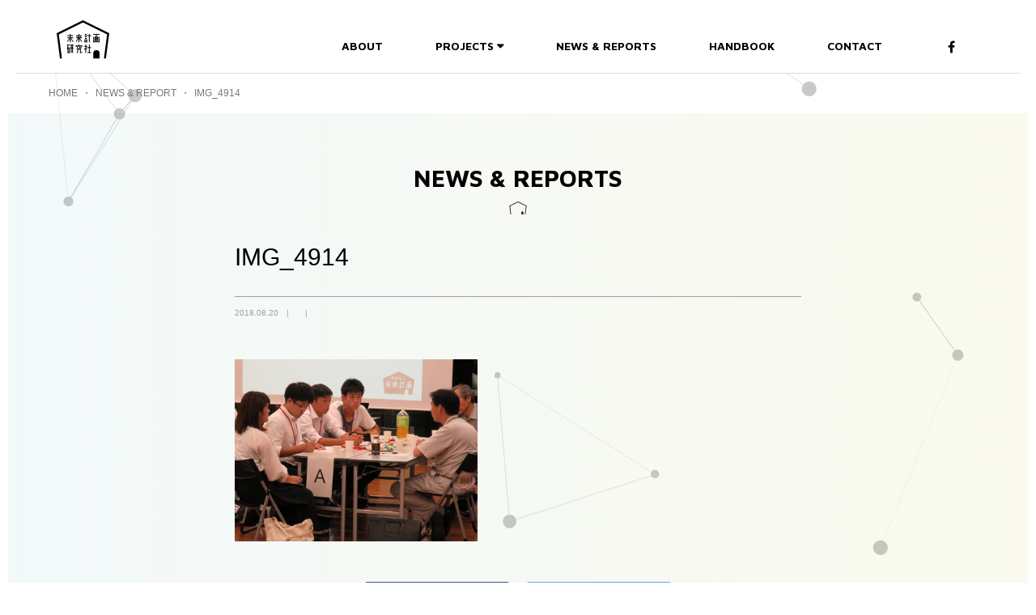

--- FILE ---
content_type: text/html; charset=UTF-8
request_url: https://miraiken.yamanashi.jp/news/1007/img_4914/
body_size: 8996
content:
<!DOCTYPE html>
<html lang="ja">
<head>
<meta charset="UTF-8" />
<meta name="viewport" content="width=device-width,initial-scale=1.0">
<meta http-equiv="X-UA-Compatible" content="IE=edge" />
<title>IMG_4914 | やまなし未来計画ؚ | やまなし未来計画ؚ</title>

<!-- meta -->
<meta name="keywords" content="やまなし未来計画，未来計画研究社, 山梨県, 甲府市, 大学生, 中小企業, インターン, 地方創生" />
<meta name="description" content="やまなし未来計画は、山梨県の地元企業と大学の若者たちが「未来計画研究社」というひとつのコミュニティとして“山梨らしさ”を大切にしながら未来のわくわくする暮らし方・働き方をいっしょに考え、自分らしく幸せな人生をデザインしていくための情報発信プラットフォームです。">
<meta name="format-detection" content="telephone=no">

<!-- favicon -->
<link rel="shortcut icon" type="img/favicon.ico" href="favicon.ico">
<link rel="icon" type="image/png" href="/img/favicon.ico" sizes="16x16">
<link rel="icon" type="image/png" href="/img/favicon.ico" sizes="32x32">


		<!-- All in One SEO 4.9.2 - aioseo.com -->
	<meta name="robots" content="max-image-preview:large" />
	<meta name="author" content="mirai_admin"/>
	<link rel="canonical" href="https://miraiken.yamanashi.jp/news/1007/img_4914/" />
	<meta name="generator" content="All in One SEO (AIOSEO) 4.9.2" />
		<meta property="og:locale" content="ja_JP" />
		<meta property="og:site_name" content="やまなし未来計画｜山梨から発信する、自分らしい暮らし方・働き方" />
		<meta property="og:type" content="article" />
		<meta property="og:title" content="IMG_4914 | やまなし未来計画ؚ" />
		<meta property="og:url" content="https://miraiken.yamanashi.jp/news/1007/img_4914/" />
		<meta property="og:image" content="https://miraiken.yamanashi.jp/wp-content/uploads/2018/08/IMG_4914.jpg" />
		<meta property="og:image:secure_url" content="https://miraiken.yamanashi.jp/wp-content/uploads/2018/08/IMG_4914.jpg" />
		<meta property="og:image:width" content="912" />
		<meta property="og:image:height" content="684" />
		<meta property="article:published_time" content="2018-08-20T04:57:51+00:00" />
		<meta property="article:modified_time" content="2018-08-20T04:57:51+00:00" />
		<meta name="twitter:card" content="summary_large_image" />
		<meta name="twitter:title" content="IMG_4914 | やまなし未来計画ؚ" />
		<meta name="twitter:image" content="https://miraiken.yamanashi.jp/wp-content/uploads/2018/08/IMG_4914.jpg" />
		<script type="application/ld+json" class="aioseo-schema">
			{"@context":"https:\/\/schema.org","@graph":[{"@type":"BreadcrumbList","@id":"https:\/\/miraiken.yamanashi.jp\/news\/1007\/img_4914\/#breadcrumblist","itemListElement":[{"@type":"ListItem","@id":"https:\/\/miraiken.yamanashi.jp#listItem","position":1,"name":"Home","item":"https:\/\/miraiken.yamanashi.jp","nextItem":{"@type":"ListItem","@id":"https:\/\/miraiken.yamanashi.jp\/news\/1007\/img_4914\/#listItem","name":"IMG_4914"}},{"@type":"ListItem","@id":"https:\/\/miraiken.yamanashi.jp\/news\/1007\/img_4914\/#listItem","position":2,"name":"IMG_4914","previousItem":{"@type":"ListItem","@id":"https:\/\/miraiken.yamanashi.jp#listItem","name":"Home"}}]},{"@type":"ItemPage","@id":"https:\/\/miraiken.yamanashi.jp\/news\/1007\/img_4914\/#itempage","url":"https:\/\/miraiken.yamanashi.jp\/news\/1007\/img_4914\/","name":"IMG_4914 | \u3084\u307e\u306a\u3057\u672a\u6765\u8a08\u753b\u061a","inLanguage":"ja","isPartOf":{"@id":"https:\/\/miraiken.yamanashi.jp\/#website"},"breadcrumb":{"@id":"https:\/\/miraiken.yamanashi.jp\/news\/1007\/img_4914\/#breadcrumblist"},"author":{"@id":"https:\/\/miraiken.yamanashi.jp\/news\/author\/mirai_admin\/#author"},"creator":{"@id":"https:\/\/miraiken.yamanashi.jp\/news\/author\/mirai_admin\/#author"},"datePublished":"2018-08-20T13:57:51+09:00","dateModified":"2018-08-20T13:57:51+09:00"},{"@type":"Organization","@id":"https:\/\/miraiken.yamanashi.jp\/#organization","name":"\u3084\u307e\u306a\u3057\u672a\u6765\u8a08\u753b\u061a","description":"\u3084\u307e\u306a\u3057\u672a\u6765\u8a08\u753b\u306f\u3001\u5c71\u68a8\u770c\u306e\u5730\u5143\u4f01\u696d\u3068\u5927\u5b66\u306e\u82e5\u8005\u305f\u3061\u304c\u300c\u672a\u6765\u8a08\u753b\u7814\u7a76\u793e\u300d\u3068\u3044\u3046\u3072\u3068\u3064\u306e\u30b3\u30df\u30e5\u30cb\u30c6\u30a3\u3068\u3057\u3066\u201c\u5c71\u68a8\u3089\u3057\u3055\u201d\u3092\u5927\u5207\u306b\u3057\u306a\u304c\u3089\u672a\u6765\u306e\u308f\u304f\u308f\u304f\u3059\u308b\u66ae\u3089\u3057\u65b9\u30fb\u50cd\u304d\u65b9\u3092\u3044\u3063\u3057\u3087\u306b\u8003\u3048\u3001\u81ea\u5206\u3089\u3057\u304f\u5e78\u305b\u306a\u4eba\u751f\u3092\u30c7\u30b6\u30a4\u30f3\u3057\u3066\u3044\u304f\u305f\u3081\u306e\u60c5\u5831\u767a\u4fe1\u30d7\u30e9\u30c3\u30c8\u30d5\u30a9\u30fc\u30e0\u3067\u3059\u3002","url":"https:\/\/miraiken.yamanashi.jp\/"},{"@type":"Person","@id":"https:\/\/miraiken.yamanashi.jp\/news\/author\/mirai_admin\/#author","url":"https:\/\/miraiken.yamanashi.jp\/news\/author\/mirai_admin\/","name":"mirai_admin","image":{"@type":"ImageObject","@id":"https:\/\/miraiken.yamanashi.jp\/news\/1007\/img_4914\/#authorImage","url":"https:\/\/secure.gravatar.com\/avatar\/3c109ea416251cf622ec28d30971aa380255312b812c7498d0e5f2bc1c54199a?s=96&d=mm&r=g","width":96,"height":96,"caption":"mirai_admin"}},{"@type":"WebSite","@id":"https:\/\/miraiken.yamanashi.jp\/#website","url":"https:\/\/miraiken.yamanashi.jp\/","name":"\u3084\u307e\u306a\u3057\u672a\u6765\u8a08\u753b\u061a","description":"\u3084\u307e\u306a\u3057\u672a\u6765\u8a08\u753b\u306f\u3001\u5c71\u68a8\u770c\u306e\u5730\u5143\u4f01\u696d\u3068\u5927\u5b66\u306e\u82e5\u8005\u305f\u3061\u304c\u300c\u672a\u6765\u8a08\u753b\u7814\u7a76\u793e\u300d\u3068\u3044\u3046\u3072\u3068\u3064\u306e\u30b3\u30df\u30e5\u30cb\u30c6\u30a3\u3068\u3057\u3066\u201c\u5c71\u68a8\u3089\u3057\u3055\u201d\u3092\u5927\u5207\u306b\u3057\u306a\u304c\u3089\u672a\u6765\u306e\u308f\u304f\u308f\u304f\u3059\u308b\u66ae\u3089\u3057\u65b9\u30fb\u50cd\u304d\u65b9\u3092\u3044\u3063\u3057\u3087\u306b\u8003\u3048\u3001\u81ea\u5206\u3089\u3057\u304f\u5e78\u305b\u306a\u4eba\u751f\u3092\u30c7\u30b6\u30a4\u30f3\u3057\u3066\u3044\u304f\u305f\u3081\u306e\u60c5\u5831\u767a\u4fe1\u30d7\u30e9\u30c3\u30c8\u30d5\u30a9\u30fc\u30e0\u3067\u3059\u3002","inLanguage":"ja","publisher":{"@id":"https:\/\/miraiken.yamanashi.jp\/#organization"}}]}
		</script>
		<!-- All in One SEO -->

<link rel="alternate" type="application/rss+xml" title="やまなし未来計画ؚ &raquo; IMG_4914 のコメントのフィード" href="https://miraiken.yamanashi.jp/news/1007/img_4914/feed/" />
<link rel="alternate" title="oEmbed (JSON)" type="application/json+oembed" href="https://miraiken.yamanashi.jp/wp-json/oembed/1.0/embed?url=https%3A%2F%2Fmiraiken.yamanashi.jp%2Fnews%2F1007%2Fimg_4914%2F" />
<link rel="alternate" title="oEmbed (XML)" type="text/xml+oembed" href="https://miraiken.yamanashi.jp/wp-json/oembed/1.0/embed?url=https%3A%2F%2Fmiraiken.yamanashi.jp%2Fnews%2F1007%2Fimg_4914%2F&#038;format=xml" />
<style id='wp-img-auto-sizes-contain-inline-css' type='text/css'>
img:is([sizes=auto i],[sizes^="auto," i]){contain-intrinsic-size:3000px 1500px}
/*# sourceURL=wp-img-auto-sizes-contain-inline-css */
</style>
<style id='wp-emoji-styles-inline-css' type='text/css'>

	img.wp-smiley, img.emoji {
		display: inline !important;
		border: none !important;
		box-shadow: none !important;
		height: 1em !important;
		width: 1em !important;
		margin: 0 0.07em !important;
		vertical-align: -0.1em !important;
		background: none !important;
		padding: 0 !important;
	}
/*# sourceURL=wp-emoji-styles-inline-css */
</style>
<style id='wp-block-library-inline-css' type='text/css'>
:root{--wp-block-synced-color:#7a00df;--wp-block-synced-color--rgb:122,0,223;--wp-bound-block-color:var(--wp-block-synced-color);--wp-editor-canvas-background:#ddd;--wp-admin-theme-color:#007cba;--wp-admin-theme-color--rgb:0,124,186;--wp-admin-theme-color-darker-10:#006ba1;--wp-admin-theme-color-darker-10--rgb:0,107,160.5;--wp-admin-theme-color-darker-20:#005a87;--wp-admin-theme-color-darker-20--rgb:0,90,135;--wp-admin-border-width-focus:2px}@media (min-resolution:192dpi){:root{--wp-admin-border-width-focus:1.5px}}.wp-element-button{cursor:pointer}:root .has-very-light-gray-background-color{background-color:#eee}:root .has-very-dark-gray-background-color{background-color:#313131}:root .has-very-light-gray-color{color:#eee}:root .has-very-dark-gray-color{color:#313131}:root .has-vivid-green-cyan-to-vivid-cyan-blue-gradient-background{background:linear-gradient(135deg,#00d084,#0693e3)}:root .has-purple-crush-gradient-background{background:linear-gradient(135deg,#34e2e4,#4721fb 50%,#ab1dfe)}:root .has-hazy-dawn-gradient-background{background:linear-gradient(135deg,#faaca8,#dad0ec)}:root .has-subdued-olive-gradient-background{background:linear-gradient(135deg,#fafae1,#67a671)}:root .has-atomic-cream-gradient-background{background:linear-gradient(135deg,#fdd79a,#004a59)}:root .has-nightshade-gradient-background{background:linear-gradient(135deg,#330968,#31cdcf)}:root .has-midnight-gradient-background{background:linear-gradient(135deg,#020381,#2874fc)}:root{--wp--preset--font-size--normal:16px;--wp--preset--font-size--huge:42px}.has-regular-font-size{font-size:1em}.has-larger-font-size{font-size:2.625em}.has-normal-font-size{font-size:var(--wp--preset--font-size--normal)}.has-huge-font-size{font-size:var(--wp--preset--font-size--huge)}.has-text-align-center{text-align:center}.has-text-align-left{text-align:left}.has-text-align-right{text-align:right}.has-fit-text{white-space:nowrap!important}#end-resizable-editor-section{display:none}.aligncenter{clear:both}.items-justified-left{justify-content:flex-start}.items-justified-center{justify-content:center}.items-justified-right{justify-content:flex-end}.items-justified-space-between{justify-content:space-between}.screen-reader-text{border:0;clip-path:inset(50%);height:1px;margin:-1px;overflow:hidden;padding:0;position:absolute;width:1px;word-wrap:normal!important}.screen-reader-text:focus{background-color:#ddd;clip-path:none;color:#444;display:block;font-size:1em;height:auto;left:5px;line-height:normal;padding:15px 23px 14px;text-decoration:none;top:5px;width:auto;z-index:100000}html :where(.has-border-color){border-style:solid}html :where([style*=border-top-color]){border-top-style:solid}html :where([style*=border-right-color]){border-right-style:solid}html :where([style*=border-bottom-color]){border-bottom-style:solid}html :where([style*=border-left-color]){border-left-style:solid}html :where([style*=border-width]){border-style:solid}html :where([style*=border-top-width]){border-top-style:solid}html :where([style*=border-right-width]){border-right-style:solid}html :where([style*=border-bottom-width]){border-bottom-style:solid}html :where([style*=border-left-width]){border-left-style:solid}html :where(img[class*=wp-image-]){height:auto;max-width:100%}:where(figure){margin:0 0 1em}html :where(.is-position-sticky){--wp-admin--admin-bar--position-offset:var(--wp-admin--admin-bar--height,0px)}@media screen and (max-width:600px){html :where(.is-position-sticky){--wp-admin--admin-bar--position-offset:0px}}

/*# sourceURL=wp-block-library-inline-css */
</style><style id='global-styles-inline-css' type='text/css'>
:root{--wp--preset--aspect-ratio--square: 1;--wp--preset--aspect-ratio--4-3: 4/3;--wp--preset--aspect-ratio--3-4: 3/4;--wp--preset--aspect-ratio--3-2: 3/2;--wp--preset--aspect-ratio--2-3: 2/3;--wp--preset--aspect-ratio--16-9: 16/9;--wp--preset--aspect-ratio--9-16: 9/16;--wp--preset--color--black: #000000;--wp--preset--color--cyan-bluish-gray: #abb8c3;--wp--preset--color--white: #ffffff;--wp--preset--color--pale-pink: #f78da7;--wp--preset--color--vivid-red: #cf2e2e;--wp--preset--color--luminous-vivid-orange: #ff6900;--wp--preset--color--luminous-vivid-amber: #fcb900;--wp--preset--color--light-green-cyan: #7bdcb5;--wp--preset--color--vivid-green-cyan: #00d084;--wp--preset--color--pale-cyan-blue: #8ed1fc;--wp--preset--color--vivid-cyan-blue: #0693e3;--wp--preset--color--vivid-purple: #9b51e0;--wp--preset--gradient--vivid-cyan-blue-to-vivid-purple: linear-gradient(135deg,rgb(6,147,227) 0%,rgb(155,81,224) 100%);--wp--preset--gradient--light-green-cyan-to-vivid-green-cyan: linear-gradient(135deg,rgb(122,220,180) 0%,rgb(0,208,130) 100%);--wp--preset--gradient--luminous-vivid-amber-to-luminous-vivid-orange: linear-gradient(135deg,rgb(252,185,0) 0%,rgb(255,105,0) 100%);--wp--preset--gradient--luminous-vivid-orange-to-vivid-red: linear-gradient(135deg,rgb(255,105,0) 0%,rgb(207,46,46) 100%);--wp--preset--gradient--very-light-gray-to-cyan-bluish-gray: linear-gradient(135deg,rgb(238,238,238) 0%,rgb(169,184,195) 100%);--wp--preset--gradient--cool-to-warm-spectrum: linear-gradient(135deg,rgb(74,234,220) 0%,rgb(151,120,209) 20%,rgb(207,42,186) 40%,rgb(238,44,130) 60%,rgb(251,105,98) 80%,rgb(254,248,76) 100%);--wp--preset--gradient--blush-light-purple: linear-gradient(135deg,rgb(255,206,236) 0%,rgb(152,150,240) 100%);--wp--preset--gradient--blush-bordeaux: linear-gradient(135deg,rgb(254,205,165) 0%,rgb(254,45,45) 50%,rgb(107,0,62) 100%);--wp--preset--gradient--luminous-dusk: linear-gradient(135deg,rgb(255,203,112) 0%,rgb(199,81,192) 50%,rgb(65,88,208) 100%);--wp--preset--gradient--pale-ocean: linear-gradient(135deg,rgb(255,245,203) 0%,rgb(182,227,212) 50%,rgb(51,167,181) 100%);--wp--preset--gradient--electric-grass: linear-gradient(135deg,rgb(202,248,128) 0%,rgb(113,206,126) 100%);--wp--preset--gradient--midnight: linear-gradient(135deg,rgb(2,3,129) 0%,rgb(40,116,252) 100%);--wp--preset--font-size--small: 13px;--wp--preset--font-size--medium: 20px;--wp--preset--font-size--large: 36px;--wp--preset--font-size--x-large: 42px;--wp--preset--spacing--20: 0.44rem;--wp--preset--spacing--30: 0.67rem;--wp--preset--spacing--40: 1rem;--wp--preset--spacing--50: 1.5rem;--wp--preset--spacing--60: 2.25rem;--wp--preset--spacing--70: 3.38rem;--wp--preset--spacing--80: 5.06rem;--wp--preset--shadow--natural: 6px 6px 9px rgba(0, 0, 0, 0.2);--wp--preset--shadow--deep: 12px 12px 50px rgba(0, 0, 0, 0.4);--wp--preset--shadow--sharp: 6px 6px 0px rgba(0, 0, 0, 0.2);--wp--preset--shadow--outlined: 6px 6px 0px -3px rgb(255, 255, 255), 6px 6px rgb(0, 0, 0);--wp--preset--shadow--crisp: 6px 6px 0px rgb(0, 0, 0);}:where(.is-layout-flex){gap: 0.5em;}:where(.is-layout-grid){gap: 0.5em;}body .is-layout-flex{display: flex;}.is-layout-flex{flex-wrap: wrap;align-items: center;}.is-layout-flex > :is(*, div){margin: 0;}body .is-layout-grid{display: grid;}.is-layout-grid > :is(*, div){margin: 0;}:where(.wp-block-columns.is-layout-flex){gap: 2em;}:where(.wp-block-columns.is-layout-grid){gap: 2em;}:where(.wp-block-post-template.is-layout-flex){gap: 1.25em;}:where(.wp-block-post-template.is-layout-grid){gap: 1.25em;}.has-black-color{color: var(--wp--preset--color--black) !important;}.has-cyan-bluish-gray-color{color: var(--wp--preset--color--cyan-bluish-gray) !important;}.has-white-color{color: var(--wp--preset--color--white) !important;}.has-pale-pink-color{color: var(--wp--preset--color--pale-pink) !important;}.has-vivid-red-color{color: var(--wp--preset--color--vivid-red) !important;}.has-luminous-vivid-orange-color{color: var(--wp--preset--color--luminous-vivid-orange) !important;}.has-luminous-vivid-amber-color{color: var(--wp--preset--color--luminous-vivid-amber) !important;}.has-light-green-cyan-color{color: var(--wp--preset--color--light-green-cyan) !important;}.has-vivid-green-cyan-color{color: var(--wp--preset--color--vivid-green-cyan) !important;}.has-pale-cyan-blue-color{color: var(--wp--preset--color--pale-cyan-blue) !important;}.has-vivid-cyan-blue-color{color: var(--wp--preset--color--vivid-cyan-blue) !important;}.has-vivid-purple-color{color: var(--wp--preset--color--vivid-purple) !important;}.has-black-background-color{background-color: var(--wp--preset--color--black) !important;}.has-cyan-bluish-gray-background-color{background-color: var(--wp--preset--color--cyan-bluish-gray) !important;}.has-white-background-color{background-color: var(--wp--preset--color--white) !important;}.has-pale-pink-background-color{background-color: var(--wp--preset--color--pale-pink) !important;}.has-vivid-red-background-color{background-color: var(--wp--preset--color--vivid-red) !important;}.has-luminous-vivid-orange-background-color{background-color: var(--wp--preset--color--luminous-vivid-orange) !important;}.has-luminous-vivid-amber-background-color{background-color: var(--wp--preset--color--luminous-vivid-amber) !important;}.has-light-green-cyan-background-color{background-color: var(--wp--preset--color--light-green-cyan) !important;}.has-vivid-green-cyan-background-color{background-color: var(--wp--preset--color--vivid-green-cyan) !important;}.has-pale-cyan-blue-background-color{background-color: var(--wp--preset--color--pale-cyan-blue) !important;}.has-vivid-cyan-blue-background-color{background-color: var(--wp--preset--color--vivid-cyan-blue) !important;}.has-vivid-purple-background-color{background-color: var(--wp--preset--color--vivid-purple) !important;}.has-black-border-color{border-color: var(--wp--preset--color--black) !important;}.has-cyan-bluish-gray-border-color{border-color: var(--wp--preset--color--cyan-bluish-gray) !important;}.has-white-border-color{border-color: var(--wp--preset--color--white) !important;}.has-pale-pink-border-color{border-color: var(--wp--preset--color--pale-pink) !important;}.has-vivid-red-border-color{border-color: var(--wp--preset--color--vivid-red) !important;}.has-luminous-vivid-orange-border-color{border-color: var(--wp--preset--color--luminous-vivid-orange) !important;}.has-luminous-vivid-amber-border-color{border-color: var(--wp--preset--color--luminous-vivid-amber) !important;}.has-light-green-cyan-border-color{border-color: var(--wp--preset--color--light-green-cyan) !important;}.has-vivid-green-cyan-border-color{border-color: var(--wp--preset--color--vivid-green-cyan) !important;}.has-pale-cyan-blue-border-color{border-color: var(--wp--preset--color--pale-cyan-blue) !important;}.has-vivid-cyan-blue-border-color{border-color: var(--wp--preset--color--vivid-cyan-blue) !important;}.has-vivid-purple-border-color{border-color: var(--wp--preset--color--vivid-purple) !important;}.has-vivid-cyan-blue-to-vivid-purple-gradient-background{background: var(--wp--preset--gradient--vivid-cyan-blue-to-vivid-purple) !important;}.has-light-green-cyan-to-vivid-green-cyan-gradient-background{background: var(--wp--preset--gradient--light-green-cyan-to-vivid-green-cyan) !important;}.has-luminous-vivid-amber-to-luminous-vivid-orange-gradient-background{background: var(--wp--preset--gradient--luminous-vivid-amber-to-luminous-vivid-orange) !important;}.has-luminous-vivid-orange-to-vivid-red-gradient-background{background: var(--wp--preset--gradient--luminous-vivid-orange-to-vivid-red) !important;}.has-very-light-gray-to-cyan-bluish-gray-gradient-background{background: var(--wp--preset--gradient--very-light-gray-to-cyan-bluish-gray) !important;}.has-cool-to-warm-spectrum-gradient-background{background: var(--wp--preset--gradient--cool-to-warm-spectrum) !important;}.has-blush-light-purple-gradient-background{background: var(--wp--preset--gradient--blush-light-purple) !important;}.has-blush-bordeaux-gradient-background{background: var(--wp--preset--gradient--blush-bordeaux) !important;}.has-luminous-dusk-gradient-background{background: var(--wp--preset--gradient--luminous-dusk) !important;}.has-pale-ocean-gradient-background{background: var(--wp--preset--gradient--pale-ocean) !important;}.has-electric-grass-gradient-background{background: var(--wp--preset--gradient--electric-grass) !important;}.has-midnight-gradient-background{background: var(--wp--preset--gradient--midnight) !important;}.has-small-font-size{font-size: var(--wp--preset--font-size--small) !important;}.has-medium-font-size{font-size: var(--wp--preset--font-size--medium) !important;}.has-large-font-size{font-size: var(--wp--preset--font-size--large) !important;}.has-x-large-font-size{font-size: var(--wp--preset--font-size--x-large) !important;}
/*# sourceURL=global-styles-inline-css */
</style>

<style id='classic-theme-styles-inline-css' type='text/css'>
/*! This file is auto-generated */
.wp-block-button__link{color:#fff;background-color:#32373c;border-radius:9999px;box-shadow:none;text-decoration:none;padding:calc(.667em + 2px) calc(1.333em + 2px);font-size:1.125em}.wp-block-file__button{background:#32373c;color:#fff;text-decoration:none}
/*# sourceURL=/wp-includes/css/classic-themes.min.css */
</style>
<script type="text/javascript" src="https://miraiken.yamanashi.jp/wp-includes/js/jquery/jquery.min.js?ver=3.7.1" id="jquery-core-js"></script>
<script type="text/javascript" src="https://miraiken.yamanashi.jp/wp-includes/js/jquery/jquery-migrate.min.js?ver=3.4.1" id="jquery-migrate-js"></script>
<link rel="https://api.w.org/" href="https://miraiken.yamanashi.jp/wp-json/" /><link rel="alternate" title="JSON" type="application/json" href="https://miraiken.yamanashi.jp/wp-json/wp/v2/media/1014" /><link rel="EditURI" type="application/rsd+xml" title="RSD" href="https://miraiken.yamanashi.jp/xmlrpc.php?rsd" />
<meta name="generator" content="WordPress 6.9" />
<link rel='shortlink' href='https://miraiken.yamanashi.jp/?p=1014' />
<link href="https://fonts.googleapis.com/css?family=Maven+Pro:400,500,700,900" rel="stylesheet">
<link href="https://miraiken.yamanashi.jp/wp-content/themes/mirai/css/hamburgers.min.css" rel="stylesheet" type="text/css">
<link href="https://miraiken.yamanashi.jp/wp-content/themes/mirai/css/font-awesome.min.css" rel="stylesheet" type="text/css">
<link href="https://miraiken.yamanashi.jp/wp-content/themes/mirai/css/animate.css" rel="stylesheet" type="text/css">
<link href="https://miraiken.yamanashi.jp/wp-content/themes/mirai/css/style.css?update=42342342" rel="stylesheet" type="text/css">

<!-- analytics -->
<script>
  (function(i,s,o,g,r,a,m){i['GoogleAnalyticsObject']=r;i[r]=i[r]||function(){
  (i[r].q=i[r].q||[]).push(arguments)},i[r].l=1*new Date();a=s.createElement(o),
  m=s.getElementsByTagName(o)[0];a.async=1;a.src=g;m.parentNode.insertBefore(a,m)
  })(window,document,'script','https://www.google-analytics.com/analytics.js','ga');
  ga('create', 'UA-88695662-1', 'auto');
  ga('send', 'pageview');
</script>
<link rel='stylesheet' id='yarppRelatedCss-css' href='https://miraiken.yamanashi.jp/wp-content/plugins/yet-another-related-posts-plugin/style/related.css?ver=5.30.11' type='text/css' media='all' />
</head>
<body>
<div id="particles-js"></div>
<!-- /////////////////////////////////////////////////////////////////////////
   header
//////////////////////////////////////////////////////////////////////////////-->
<!-- /////////////////////////////////////////////////////////////////////////
   header
//////////////////////////////////////////////////////////////////////////////-->
<header id="header">
  <div class="inner">
    <h1 class="title"><a href="https://miraiken.yamanashi.jp/"><img src="https://miraiken.yamanashi.jp/wp-content/themes/mirai/img/common/logo.svg"></a></h1>
    <ul class="menu">
      <li class="menu03"><a href="https://miraiken.yamanashi.jp/about">ABOUT<span></span></a></li>
      <li class="menu02">
        <span class="t">PROJECTS</span>
        <div class="sub_menu">
          <ul>
            <li><a href="https://miraiken.yamanashi.jp/mirai">Miraiプロジェクト</a></li>
            <li><a href="https://miraiken.yamanashi.jp/tapestry">TAPESTRY WORK &amp; ACTIVITY</a></li>
            <!--<li><a href="https://wsmatching.miraiken.yamanashi.jp/">働き方相性診断</a></li>-->
            <!--<li><a href="https://miraiken.yamanashi.jp/matching">働き方相性診断</a></li>-->
            <li><a href="https://miraiken.yamanashi.jp/jibun">やまなし合同JIBUN説明会</a></li>
            <li><a href="https://you.ynbc.or.jp/" target="_blank">リアルファンディング in やまなし</a></li>
            <!--<li><a href="https://miraiken.yamanashi.jp/persona">ジブンゴトプロジェクト</a></li>-->
          </ul>
        </div>
      </li>
      <!-- <li class="menu05"><a href="https://miraiken.yamanashi.jp/forum">FORUM<span></span></a></li>-->
      <li class="menu01"><a href="https://miraiken.yamanashi.jp/news/" >NEWS &amp; REPORTS<span></span></a></li>
      <li class="menu04"><a href="https://miraiken.yamanashi.jp/handbook/">HANDBOOK<span></span></a></li>
      <li class="menu04"><a href="mailto:info@miraiken.yamanashi.jp">CONTACT<span></span></a></li>
    </ul>
    <ul class="sns">
      <li><a href="https://www.facebook.com/miraiken.yamanashi/?fref=ts" target="_blank"><i class="fa fa-facebook" aria-hidden="true"></i></a></li>
      <!-- <li><a href="#"><i class="fa fa-twitter" aria-hidden="true"></i></a></li> -->
    </ul>
  </div>
</header>
<div id="menuButton" class="sp_only"><button class="hamburger hamburger--collapse" type="button"><span class="hamburger-box"><span class="hamburger-inner"></span></span></button></div>
<nav id="menu">
  <div class="inner">
    <ul class="menu">
      <li class="menu03"><a href="https://miraiken.yamanashi.jp/about">ABOUT<span></span></a></li>
      <li class="menu02">
        <span class="t">PROJECTS</span>
        <div class="sub_menu">
          <ul>
            <li><a href="https://miraiken.yamanashi.jp/mirai">Miraiプロジェクト</a></li>
            <li><a href="https://miraiken.yamanashi.jp/tapestry">TAPESTRY WORK &amp; ACTIVITY</a></li>
            <!--<li><a href="https://wsmatching.miraiken.yamanashi.jp/">働き方相性診断</a></li>-->
            <!--<li><a href="https://miraiken.yamanashi.jp/matching">働き方相性診断</a></li>-->
            <li><a href="https://miraiken.yamanashi.jp/jibun">やまなし合同JIBUN説明会</a></li>
            <li><a href="https://you.ynbc.or.jp/" target="_blank">リアルファンディング in やまなし</a></li>
            <!--<li><a href="https://miraiken.yamanashi.jp/persona">ジブンゴトプロジェクト</a></li>-->
          </ul>
        </div>
      </li>
      <!-- <li class="menu05"><a href="https://miraiken.yamanashi.jp/forum">FORUM<span></span></a></li>-->
      <li class="menu01"><a href="https://miraiken.yamanashi.jp/news/">NEWS &amp; REPORTS<span></span></a></li>
      <li class="menu04"><a href="https://miraiken.yamanashi.jp/handbook/">HANDBOOK<span></span></a></li>
      <li class="menu04"><a href="mailto:info@miraiken.yamanashi.jp">CONTACT<span></span></a></li>
    </ul>
    <ul class="sns">
      <li><a href="https://www.facebook.com/miraiken.yamanashi/?fref=ts" target="_blank"><i class="fa fa-facebook" aria-hidden="true"></i></a></li>
      <!-- <li><a href="#"><i class="fa fa-twitter" aria-hidden="true"></i></a></li> -->
    </ul>
  </div>
</nav>

<div id="wrapper">
  
<!-- カテゴリーIDを表示したい所に -->
<!--  -->

<!-- カテゴリー名を表示したい所に -->
<!--  -->

<!-- カテゴリースラッグを表示したい所に -->
<!--  -->

<!-- /////////////////////////////////////////////////////////////////////////
   breadcrumb
//////////////////////////////////////////////////////////////////////////////-->
<nav id="breadcrumb">
<ul>
  <li><a href="https://miraiken.yamanashi.jp/">HOME</a></li>
  <li><a href="https://miraiken.yamanashi.jp/news">NEWS &amp; REPORT</a></li>
  <li>IMG_4914</li>
</ul>
</nav>


<!-- /////////////////////////////////////////////////////////////////////////
   news_detail
//////////////////////////////////////////////////////////////////////////////-->
<article id="news_detail" class="">
<div class="bg"></div>
<div class="inner">
  <header class="page_title">NEWS &amp; REPORTS</header>
  <div class="entry">
    <h1>IMG_4914</h1>
    <ul class="meta">
      <li class="date">2018.08.20</li>
      <li class="category"></li>
      <li class="tag"></li>
    </ul>
    <div class="text">
      <p class="attachment"><a href='https://miraiken.yamanashi.jp/wp-content/uploads/2018/08/IMG_4914.jpg'><img fetchpriority="high" decoding="async" width="300" height="225" src="[data-uri]" data-src="https://miraiken.yamanashi.jp/wp-content/uploads/2018/08/IMG_4914.jpg" class="attachment-medium size-medium" alt="" /><noscript><img fetchpriority="high" decoding="async" width="300" height="225" src="https://miraiken.yamanashi.jp/wp-content/uploads/2018/08/IMG_4914.jpg" class="attachment-medium size-medium" alt="" /></noscript></a></p>
    </div><!-- end text -->


    
    <!--sns
    //////////////////////////////////////////////////////////////////////////////-->
    <div class="sns">
      <ul>
        <li class="sns01"><a href="http://www.facebook.com/share.php?u=https://miraiken.yamanashi.jp/news/1007/img_4914/" onclick="window.open(this.href,'facebookwindow','width=550,height=450,personalbar=0,toolbar=0,scrollbars=1,resizable=1');return false;"><i class="fa fa-facebook" aria-hidden="true"></i>シェアする</a></li>
        <li class="sns02"><a href="https://twitter.com/intent/tweet?original_referer=https://miraiken.yamanashi.jp/news/1007/img_4914/&amp;text=IMG_4914&amp;tw_p=tweetbutton&amp;url=https://miraiken.yamanashi.jp/news/1007/img_4914/" onclick="window.open(this.href,'tweetwindow','width=550,height=450,personalbar=0,toolbar=0,scrollbars=1,resizable=1');return false;"><i class="fa fa-twitter" aria-hidden="true"></i>ツイートする</a></li>
      </ul>
    </div><!-- end sns -->

  </div><!-- end entry -->
</div><!-- end inner -->
</article>

<!-- /////////////////////////////////////////////////////////////////////////
   関連記事
//////////////////////////////////////////////////////////////////////////////-->
<div class='yarpp yarpp-related yarpp-related-website yarpp-related-none yarpp-template-yarpp-template-standard'>
<!-- <p>No related photos.</p> -->
</div>


<!-- /////////////////////////////////////////////////////////////////////////
   footer
//////////////////////////////////////////////////////////////////////////////-->

<!-- /////////////////////////////////////////////////////////////////////////
   footer
//////////////////////////////////////////////////////////////////////////////-->
<footer id="footer">
<div class="inner">
  <div class="contact">
    <div class="address">
      <strong>未来計画研究社</strong><br>
      〒400-8510 山梨県甲府市武田4-4-37 <br class="sp_only">山梨大学 B-1号館315<br>
      山梨大学 地域人材養成センター 地域未来創造室内<br>
      TEL：055-220-8450　FAX：055-220-8702　
    </div>
    <div class="mail"><br>
      Email：<a href="mailto:info@miraiken.yamanashi.jp">info@miraiken.yamanashi.jp</a><br>
      HP：<a href="https://miraiken.yamanashi.jp/" target="_blank">https://miraiken.yamanashi.jp/</a>
    </div>
  </div>
  <div class="copyright">Copyright © 2023 UNIVERSITY OF YAMANASHI. All Rights Reserved.</div>
</div>
</footer>
</div><!-- end wrapper -->


<script type="speculationrules">
{"prefetch":[{"source":"document","where":{"and":[{"href_matches":"/*"},{"not":{"href_matches":["/wp-*.php","/wp-admin/*","/wp-content/uploads/*","/wp-content/*","/wp-content/plugins/*","/wp-content/themes/mirai/*","/*\\?(.+)"]}},{"not":{"selector_matches":"a[rel~=\"nofollow\"]"}},{"not":{"selector_matches":".no-prefetch, .no-prefetch a"}}]},"eagerness":"conservative"}]}
</script>
<script type="module"  src="https://miraiken.yamanashi.jp/wp-content/plugins/all-in-one-seo-pack/dist/Lite/assets/table-of-contents.95d0dfce.js?ver=4.9.2" id="aioseo/js/src/vue/standalone/blocks/table-of-contents/frontend.js-js"></script>
<script type="text/javascript" src="https://miraiken.yamanashi.jp/wp-content/plugins/unveil-lazy-load/js/jquery.optimum-lazy-load.min.js?ver=0.3.1" id="unveil-js"></script>
<script id="wp-emoji-settings" type="application/json">
{"baseUrl":"https://s.w.org/images/core/emoji/17.0.2/72x72/","ext":".png","svgUrl":"https://s.w.org/images/core/emoji/17.0.2/svg/","svgExt":".svg","source":{"concatemoji":"https://miraiken.yamanashi.jp/wp-includes/js/wp-emoji-release.min.js?ver=6.9"}}
</script>
<script type="module">
/* <![CDATA[ */
/*! This file is auto-generated */
const a=JSON.parse(document.getElementById("wp-emoji-settings").textContent),o=(window._wpemojiSettings=a,"wpEmojiSettingsSupports"),s=["flag","emoji"];function i(e){try{var t={supportTests:e,timestamp:(new Date).valueOf()};sessionStorage.setItem(o,JSON.stringify(t))}catch(e){}}function c(e,t,n){e.clearRect(0,0,e.canvas.width,e.canvas.height),e.fillText(t,0,0);t=new Uint32Array(e.getImageData(0,0,e.canvas.width,e.canvas.height).data);e.clearRect(0,0,e.canvas.width,e.canvas.height),e.fillText(n,0,0);const a=new Uint32Array(e.getImageData(0,0,e.canvas.width,e.canvas.height).data);return t.every((e,t)=>e===a[t])}function p(e,t){e.clearRect(0,0,e.canvas.width,e.canvas.height),e.fillText(t,0,0);var n=e.getImageData(16,16,1,1);for(let e=0;e<n.data.length;e++)if(0!==n.data[e])return!1;return!0}function u(e,t,n,a){switch(t){case"flag":return n(e,"\ud83c\udff3\ufe0f\u200d\u26a7\ufe0f","\ud83c\udff3\ufe0f\u200b\u26a7\ufe0f")?!1:!n(e,"\ud83c\udde8\ud83c\uddf6","\ud83c\udde8\u200b\ud83c\uddf6")&&!n(e,"\ud83c\udff4\udb40\udc67\udb40\udc62\udb40\udc65\udb40\udc6e\udb40\udc67\udb40\udc7f","\ud83c\udff4\u200b\udb40\udc67\u200b\udb40\udc62\u200b\udb40\udc65\u200b\udb40\udc6e\u200b\udb40\udc67\u200b\udb40\udc7f");case"emoji":return!a(e,"\ud83e\u1fac8")}return!1}function f(e,t,n,a){let r;const o=(r="undefined"!=typeof WorkerGlobalScope&&self instanceof WorkerGlobalScope?new OffscreenCanvas(300,150):document.createElement("canvas")).getContext("2d",{willReadFrequently:!0}),s=(o.textBaseline="top",o.font="600 32px Arial",{});return e.forEach(e=>{s[e]=t(o,e,n,a)}),s}function r(e){var t=document.createElement("script");t.src=e,t.defer=!0,document.head.appendChild(t)}a.supports={everything:!0,everythingExceptFlag:!0},new Promise(t=>{let n=function(){try{var e=JSON.parse(sessionStorage.getItem(o));if("object"==typeof e&&"number"==typeof e.timestamp&&(new Date).valueOf()<e.timestamp+604800&&"object"==typeof e.supportTests)return e.supportTests}catch(e){}return null}();if(!n){if("undefined"!=typeof Worker&&"undefined"!=typeof OffscreenCanvas&&"undefined"!=typeof URL&&URL.createObjectURL&&"undefined"!=typeof Blob)try{var e="postMessage("+f.toString()+"("+[JSON.stringify(s),u.toString(),c.toString(),p.toString()].join(",")+"));",a=new Blob([e],{type:"text/javascript"});const r=new Worker(URL.createObjectURL(a),{name:"wpTestEmojiSupports"});return void(r.onmessage=e=>{i(n=e.data),r.terminate(),t(n)})}catch(e){}i(n=f(s,u,c,p))}t(n)}).then(e=>{for(const n in e)a.supports[n]=e[n],a.supports.everything=a.supports.everything&&a.supports[n],"flag"!==n&&(a.supports.everythingExceptFlag=a.supports.everythingExceptFlag&&a.supports[n]);var t;a.supports.everythingExceptFlag=a.supports.everythingExceptFlag&&!a.supports.flag,a.supports.everything||((t=a.source||{}).concatemoji?r(t.concatemoji):t.wpemoji&&t.twemoji&&(r(t.twemoji),r(t.wpemoji)))});
//# sourceURL=https://miraiken.yamanashi.jp/wp-includes/js/wp-emoji-loader.min.js
/* ]]> */
</script>
<script src="https://miraiken.yamanashi.jp/wp-content/themes/mirai/js/jquery.min.js"></script>
<script src="https://miraiken.yamanashi.jp/wp-content/themes/mirai/js/jquery.libs.js"></script>
<script src="https://miraiken.yamanashi.jp/wp-content/themes/mirai/js/particles.min.js"></script>
<script src="https://miraiken.yamanashi.jp/wp-content/themes/mirai/js/slick.min.js"></script>
<script src="https://miraiken.yamanashi.jp/wp-content/themes/mirai/js/common.js?update=0119"></script>
<script src="https://miraiken.yamanashi.jp/wp-content/themes/mirai/js/setting.js"></script>
</body>
</html>



--- FILE ---
content_type: text/plain
request_url: https://www.google-analytics.com/j/collect?v=1&_v=j102&a=1694274167&t=pageview&_s=1&dl=https%3A%2F%2Fmiraiken.yamanashi.jp%2Fnews%2F1007%2Fimg_4914%2F&ul=en-us%40posix&dt=IMG_4914%20%7C%20%E3%82%84%E3%81%BE%E3%81%AA%E3%81%97%E6%9C%AA%E6%9D%A5%E8%A8%88%E7%94%BB%D8%9A%20%7C%20%E3%82%84%E3%81%BE%E3%81%AA%E3%81%97%E6%9C%AA%E6%9D%A5%E8%A8%88%E7%94%BB%D8%9A&sr=1280x720&vp=1280x720&_u=IEBAAEABAAAAACAAI~&jid=526249695&gjid=1070204808&cid=1127886639.1769652929&tid=UA-88695662-1&_gid=473398107.1769652929&_r=1&_slc=1&z=2143371576
body_size: -452
content:
2,cG-BDY4MVP974